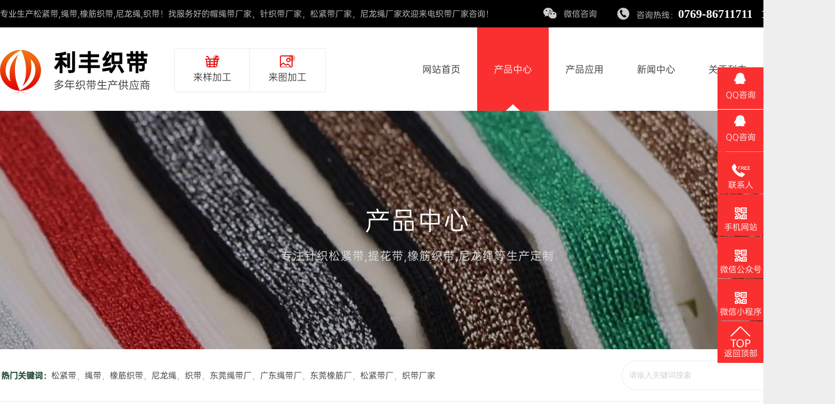

--- FILE ---
content_type: text/html
request_url: http://www.dglifeng999.com/products-133391-0-0.html
body_size: 7421
content:
<!DOCTYPE html PUBLIC "-//W3C//DTD XHTML 1.0 Transitional//EN" "http://www.w3.org/TR/xhtml1/DTD/xhtml1-transitional.dtd">
<html xmlns="http://www.w3.org/1999/xhtml">
<head>
<meta http-equiv="Content-Type" content="text/html; charset=utf-8" />
<title>棉绳_质量好_价格低_不可错过-东莞市企石宏丰织带加工店</title>
<meta name="keywords" content="棉绳" />
<meta name="description" content="棉绳选利丰织带厂,产品质量好,价格低,欢迎来电织带厂家咨询:0769-86711711" />
<!--mobanhtml/mindexcn!@#"-->
<!--"css"-->

                
                <link href="cssjs/newsrelated.css" rel="stylesheet" type="text/css" />
                <link charset="utf-8" href="cssjs/indexcss.css" rel="stylesheet" type="text/css"  />
                <script language="JavaScript" type="text/javascript" src="cssjs/indexjs.js"></script>
                <link href="cssjs/headcss.css" rel="stylesheet" type="text/css" />
                
                    <script>
                        var uaTest = /Android|webOS|Windows Phone|iPhone|ucweb|ucbrowser|iPod|BlackBerry/i.test(navigator.userAgent.toLowerCase());
                        var touchTest = 'ontouchend' in document;
                        if(uaTest && touchTest){
                            window.location.href='http://m.dglifeng999.com/';
                        }

                    </script>
                    
                
            
<link id="favicon" href="11.ico" rel="icon" type="image/x-icon" />
</head>

<body onload="themax();init();">
<!--mobanhtml/mhead!@#"-->
<link charset="utf-8" href="cssjs/allbag.css" rel="stylesheet" type="text/css" />
<!--绝对路径外部样式的引用-->
<script type="text/javascript" src="cssnew/jquery-3.6.0.min.js"></script>
<script type="text/javascript" src="cssnew/jquery-migrate-3.4.0.min.js"></script>
<script type="text/javascript" src="cssnew/jquery.SuperSlide.2.1.3.js"></script>


<script src="cssnew/page.js"></script>

<!--抬头-->
<div class="top_bg bg">
    <div class="top box">
        <div class="top_fl fl">
            <p>专业生产<a href="http://www.dglifeng999.com/products-133387-0-0.html">松紧带</a>,<a href="http://www.dglifeng999.com/products-133394-0-0.html">绳带</a>,<a href="http://www.dglifeng999.com/products-133389-0-0.html">橡筋织带</a>,<a href="http://www.dglifeng999.com/products-133390-0-0.html">尼龙绳</a>,<a href="http://www.dglifeng999.com/products.html">织带</a>！找服务好的帽绳带厂家，针织带厂家，松紧带厂家，尼龙绳厂家欢迎来电织带厂家咨询！</p>
        </div>
        <div class="top_fr fr">
            <p><img src="//memberpic.114my.com.cn/0379281/uploadfile/image/20230529/20230529150334_436507814.png" alt="微信咨询">微信咨询</p>
            <p><img src="//memberpic.114my.com.cn/0379281/uploadfile/image/20230529/20230529150334_1078862760.png" alt="咨询热线">咨询热线：<b>0769-86711711</b>　<b>138-2928-9292</b></p>
        </div>
    </div>
</div>
<div class="clear"></div>
<!--END-->










<!--导航-->
<div class="head_bg bg">
    <div class="box">
        <div class="logo fl">
            <a href="/">
                <img src="//memberpic.114my.com.cn/0379281/uploadfile/image/20230526/20230526171944_178404150.jpg" alt="东莞市企石宏丰织带加工店">
            </a>
        </div>
        <div class="name fl">
            <span>利丰织带</span>
            <p>多年织带生产供应商</p>
        </div>
        <div class="name2 fl">
            <p><img src="//memberpic.114my.com.cn/0379281/uploadfile/image/20230529/20230529150335_2074164873.png" alt="">来样加工</p>
            <p><img src="//memberpic.114my.com.cn/0379281/uploadfile/image/20230529/20230529150335_378719632.png" alt="">来图加工</p>
        </div>
        <div class="nav menu fr">
            <ul class="NavCeshi">
                <li class="navl1 navcurrent"><a href="/">网站首页</a></li>
                <li><a href="products.html">产品中心</a>
                    <div class="erji_nav">
                        <div class="container">
                              <div class="prolist2021">
 <ul>
<li>
<a class="prolist2021_one" href="products-133387-0-0.html" title="针织松紧带系列">针织松紧带系列</a>
</li>
<li>
<a class="prolist2021_one" href="products-133388-0-0.html" title="提花带系列">提花带系列</a>
</li>
<li>
<a class="prolist2021_one" href="products-133389-0-0.html" title="橡筋织带系列">橡筋织带系列</a>
</li>
<li>
<a class="prolist2021_one" href="products-133390-0-0.html" title="尼龙绳系列">尼龙绳系列</a>
</li>
<li><a class="prolist2021_one prolist2021_one_cur" href="products-133391-0-0.html" title="棉绳系列">棉绳系列</a></li>
<li>
<a class="prolist2021_one" href="products-133392-0-0.html" title="圆形橡筋绳系列">圆形橡筋绳系列</a>
</li>
<li>
<a class="prolist2021_one" href="products-133393-0-0.html" title="弹性绳系列">弹性绳系列</a>
</li>
<li>
<a class="prolist2021_one" href="products-133394-0-0.html" title="非弹性绳带系列">非弹性绳带系列</a>
</li>
<li>
<a class="prolist2021_one" href="products-358413-0-0.html" title="帽绳系列">帽绳系列</a>
</li>
<li>
<a class="prolist2021_one" href="products-358414-0-0.html" title="腰绳系列">腰绳系列</a>
</li></ul></div>
                        </div>
                    </div>
                </li>
                <li><a href="dgweb-177271.html">产品应用</a></li>
                <li><a href="news.html">新闻中心</a>
                    <div class="erji_nav">
                        <div class="container">
                            <a href="news-4071-0.html">
                                <img src="//memberpic.114my.com.cn/0379281/uploadfile/image/20230529/20230529163633_1959559895.jpg" alt="公司动态" />
                                <span>公司动态</span>
                            </a>
                            <a href="news-4072-0.html">
                                <img src="//memberpic.114my.com.cn/0379281/uploadfile/image/20230529/20230529163633_1315617845.jpg" alt="行业资讯" />
                                <span>行业资讯</span>
                            </a>
                            <a href="news-4073-0.html">
                                <img src="//memberpic.114my.com.cn/0379281/uploadfile/image/20230529/20230529163633_1144118929.jpg" alt="常见问题" />
                                <span>常见问题</span>
                            </a>
                        </div>
                    </div>
                </li>
                <li><a href="company.html">关于利丰</a>
                    <div class="erji_nav">
                        <div class="container">
                            <a href="company.html">
                                <img src="//memberpic.114my.com.cn/0379281/uploadfile/image/20230529/20230529163634_1525065678.jpg" alt="公司简介">
                                <span>公司简介</span>
                            </a>
                            <a href="company.html">
                                <img src="//memberpic.114my.com.cn/0379281/uploadfile/image/20230529/20230529165634_666521081.jpg" alt="企业形象">
                                <span>企业文化</span>
                            </a>
                            <a href="dgweb-64391.html">
                                <img src="//memberpic.114my.com.cn/0379281/uploadfile/image/20230529/20230529165634_310732954.jpg" alt="企业形象">
                                <span>厂房设备</span>
                            </a>
                            <a href="dgweb-64394.html">
                                <img src="//memberpic.114my.com.cn/0379281/uploadfile/image/20230529/20230529163633_601652781.jpg" alt="荣誉证书">
                                <span>荣誉证书</span>
                            </a>
                        </div>
                    </div>
                </li>
                <li><a href="dgweb-64393.html">联系我们</a>
                    <div class="erji_nav">
                        <div class="container">
                            <a href="feedback.html">
                                <img src="//memberpic.114my.com.cn/0379281/uploadfile/image/20230529/20230529163634_1351674360.jpg" alt="公司简介">
                                <span>在线留言</span>
                            </a>
                            <a href="dgweb-64393.html">
                                <img src="//memberpic.114my.com.cn/0379281/uploadfile/image/20230529/20230529163634_447046282.jpg" alt="企业形象">
                                <span>联系我们</span>
                            </a>
                        </div>
                    </div>

                </li>
                <div class="clear"></div>
            </ul>
        </div>
    </div>
</div>
<script>
    $(function() {
        $(".head_bg .nav>ul>li").hover(function() {
            $(this).find(".erji_nav").stop(true, true).slideDown(500);
        }, function() {
            $(this).find(".erji_nav").stop().slideUp();
        });
    });

</script>
<div class="clear"></div>
<!--END-->













<!--搜索-->
<div class="search_nbg">
    <div id="search">
        <div class="search_01"><strong style="color:#224935;font-size: 14px;font-weight: bold;">热门关键词：</strong><a href="products-133387-0-0.html">松紧带</a>，<a href="products-133394-0-0.html">绳带</a>，<a href="products-133389-0-0.html">橡筋织带</a>，<a href="products-133390-0-0.html">尼龙绳</a>，<a href="products.html">织带</a>，<a href="products.html">东莞绳带厂</a>，<a href="products.html">广东绳带厂</a>，<a href="products.html">东莞橡筋厂</a>，<a href="company.html">松紧带厂</a>，<a href="products.html">织带厂家</a></div>
        <div class="search_02">
            <form name="form1" action="products_s.html" method="get" onSubmit="document.cookie='key_word=' + (encodeURIComponent (document.getElementById('infoname').value));">
                <div class="search-bg">
                    <input name="infoname" id="infoname" style="width:309px; background:none; outline:none; color:#d2d1d1; border: none; height:48px; line-height:48px;" onFocus="if(this.value=='请输入关键词搜索'){this.value='';this.style.color='#666'}" onBlur="if(this.value==''){this.value='请输入关键词搜索';this.style.color='#d2d1d1'}" value="请输入关键词搜索" size="19" /></div>

                <div class="search-i"><input name="imageField" type="image" t alt="搜索" src="//memberpic.114my.com.cn/0379281/uploadfile/image/20230529/20230529164709_1714741940.png" align="middle" /></div>
                <script>
                    document.onreadystatechange = loadFromCookie;

                    function loadFromCookie() {
                        if (document.readyState == "complete") {
                            var reg = /key_word=([^;]+)/img;
                            var mc = reg.exec(document.cookie);
                            if (mc && mc.length >= 1) document.getElementById("infoname").value = decodeURIComponent(mc[1]);
                        }
                    }

                </script>
            </form>
        </div>
    </div>
    <div class="clear"></div>
</div>
<div class="clear"></div>
<!--end-->
<!--mobanhtml/#webdh#/pr-webdh##!"-->
<style>
#bodycon #left{width:20% !important;float:left;    padding-top: 140px;}
.pro-left{width:100% !important;background:#f8f8f8;}
#bodycon #center{width:76% !important;float:right;}
#bodycon #center #bodycontent{width:100% !important;}
</style>


<div id="banner_prod">
    <div class="banner_shield">
        <div class="banner_tit wow fadeInDown  animated animated">
            <h3>产品中心</h3>
            <h6>专注针织松紧带,提花带,橡筋织带,尼龙绳等生产定制</h6>
        </div>
    </div>
</div>
<!--ProductDirectStart-->
<!--mobanhtml/center!@#"-->

<div id="bodycon">
	<div id="left">
		<!--"../#innewclu!#/#left#/pr-left##!"-->
		<div class="pro-left fl wow fadeInLeft animated">
            <div class="pro-tlt">
                <em>产品分类</em>
                <span class="font_en">Product categories</span>
            </div>
            <div class="prod_d">
                <div class="prolist2021">
 <ul>
<li>
<a class="prolist2021_one" href="products-133387-0-0.html" title="针织松紧带系列">针织松紧带系列</a>
</li>
<li>
<a class="prolist2021_one" href="products-133388-0-0.html" title="提花带系列">提花带系列</a>
</li>
<li>
<a class="prolist2021_one" href="products-133389-0-0.html" title="橡筋织带系列">橡筋织带系列</a>
</li>
<li>
<a class="prolist2021_one" href="products-133390-0-0.html" title="尼龙绳系列">尼龙绳系列</a>
</li>
<li><a class="prolist2021_one prolist2021_one_cur" href="products-133391-0-0.html" title="棉绳系列">棉绳系列</a></li>
<li>
<a class="prolist2021_one" href="products-133392-0-0.html" title="圆形橡筋绳系列">圆形橡筋绳系列</a>
</li>
<li>
<a class="prolist2021_one" href="products-133393-0-0.html" title="弹性绳系列">弹性绳系列</a>
</li>
<li>
<a class="prolist2021_one" href="products-133394-0-0.html" title="非弹性绳带系列">非弹性绳带系列</a>
</li>
<li>
<a class="prolist2021_one" href="products-358413-0-0.html" title="帽绳系列">帽绳系列</a>
</li>
<li>
<a class="prolist2021_one" href="products-358414-0-0.html" title="腰绳系列">腰绳系列</a>
</li></ul></div>
            </div>
        </div>
	</div>
    <div id="center">
		<!--"../#innewclu!#/content!products#"-->
		<script src="cssjs/mzp-packed.js" type="text/javascript"></script>
            <link href="cssjs/magiczoomplus.css" rel="stylesheet" type="text/css" media="screen"/><strong class="strong_title">产品中心</strong> <div id="bodycontent" class="mianbxContent" style="height:25px;width:90%;text-align:right;">
                您的位置:
                <a href="/">首页</a>&nbsp;->&nbsp;
                <a href="products.html">产品中心</a>&nbsp;->&nbsp;
<a href="products-133391-0-0.html#bodycontent">棉绳系列</a></div><div id="bodycontent" class="bodycontent2020"><style>.ny_prototal { width:100%; overflow:hidden;}
.ny_prolist { width:31.3%; margin:0 1%; float:left; margin-bottom:2%; overflow:hidden;}
.ny_propic { position:relative; overflow:hidden;}
.ny_propic a { display:block;}
.ny_propic a img { width:100%; }
.ny_propic a:before { content:''; width:0%; height:0%; background-color:rgba(0 ,0,0,0.3); position:absolute; z-index:2; top:0; display:block; transition: all 0.3s;}
.ny_propic span { width:60px; height:60px; display: none; position:absolute; z-index:3; left:50%; margin-left:-30px; top:39%; border: solid 1px #fff; border-radius:60px; font-size:14px; color:#fff; line-height:60px; text-align:center; box-sizing:border-box;}
.ny_prolist:hover .ny_propic a:before { width:100%; height:100%;}
.ny_prolist:hover .ny_propic span { display:block;}

.ny_protil { width:100%; background:#f5f5f5; margin-top:0.8%; position:relative; overflow:hidden;}
.ny_protil a { height:45%; padding:3% 4% 4% 5%; font-size:16px; position:relative; z-index:2; display:block;}
.ny_protil span { display:block; width:67px; height:12px; background:url(//cdn.dg.114my.cn/img/2020/20200522095054_1768699360.png); margin-top:3%;}
.ny_prolist:hover .ny_protil span { background-position:0px -12px; transition:all 0.3s;}
.ny_prolist:hover .ny_protil a { color:#fff;}
.ny_protil:before { width:0; height:100%; content:""; display: block; position:absolute; left:0; bottom:0; background:#f5811a; transition: all 0.3s;}
.ny_prolist:hover .ny_protil:before { width:100%;}
.clear{clear:both;}</style><div class="ny_prototal"><div class="ny_prolist">
          <div class="ny_propic"><a href="products_content-1015395.html"><img src="//memberpic.114my.com.cn/0379281/product/201412/2014122533849317.jpg"  height="220" alt="棉绳带"/><span>+</span></a></div>
          <div class="ny_protil"><a href="products_content-1015395.html">棉绳带<span></span></a></div>
     </div>
<div class="ny_prolist">
          <div class="ny_propic"><a href="products_content-1015390.html"><img src="//memberpic.114my.com.cn/0379281/product/201412/2014122533745413.jpg"  height="220" alt="棉绳"/><span>+</span></a></div>
          <div class="ny_protil"><a href="products_content-1015390.html">棉绳<span></span></a></div>
     </div>
<div class="ny_prolist">
          <div class="ny_propic"><a href="products_content-1015391.html"><img src="//memberpic.114my.com.cn/0379281/product/201412/2014122533764757.jpg"  height="220" alt="棉绳"/><span>+</span></a></div>
          <div class="ny_protil"><a href="products_content-1015391.html">棉绳<span></span></a></div>
     </div>
<div class="ny_prolist">
          <div class="ny_propic"><a href="products_content-1015392.html"><img src="//memberpic.114my.com.cn/0379281/product/201412/2014122533779397.jpg"  height="220" alt="棉绳"/><span>+</span></a></div>
          <div class="ny_protil"><a href="products_content-1015392.html">棉绳<span></span></a></div>
     </div>
<div class="ny_prolist">
          <div class="ny_propic"><a href="products_content-1015393.html"><img src="//memberpic.114my.com.cn/0379281/product/201412/2014122533791713.jpg"  height="220" alt="棉绳"/><span>+</span></a></div>
          <div class="ny_protil"><a href="products_content-1015393.html">棉绳<span></span></a></div>
     </div>
<div class="ny_prolist">
          <div class="ny_propic"><a href="products_content-1015394.html"><img src="//memberpic.114my.com.cn/0379281/product/201412/2014122533842489.jpg"  height="220" alt="棉绳"/><span>+</span></a></div>
          <div class="ny_protil"><a href="products_content-1015394.html">棉绳<span></span></a></div>
     </div>
<div class="ny_prolist">
          <div class="ny_propic"><a href="products_content-1015396.html"><img src="//memberpic.114my.com.cn/0379281/product/201412/2014122533856177.jpg"  height="220" alt="棉绳"/><span>+</span></a></div>
          <div class="ny_protil"><a href="products_content-1015396.html">棉绳<span></span></a></div>
     </div>
<div class="ny_prolist">
          <div class="ny_propic"><a href="products_content-1015397.html"><img src="//memberpic.114my.com.cn/0379281/product/201412/2014122533866613.jpg"  height="220" alt="棉绳"/><span>+</span></a></div>
          <div class="ny_protil"><a href="products_content-1015397.html">棉绳<span></span></a></div>
     </div>
<div class="clear"></div>
</div></div>
<div id="bodycontent" class="pages_info products_pages_info" style="padding-top:5px;padding-bottom:5px;">
总数:8&nbsp;&nbsp;
总页数:1&nbsp;&nbsp;
当前是:第1页&nbsp;第一页&nbsp;&nbsp;上一页&nbsp;&nbsp;下一页&nbsp;&nbsp;最后页转到<select name="select" onChange="window.location.href=this.options[this.selectedIndex].value"><option value="products-133391-0-0-1.html#bodycontent" selected>第1页</option></select></div>
	</div>
    <div id="right">
		<!--"../#innewclu!#/#right#/pr-right##!"-->
		<script>
    var navLi = $('.nav>ul>li'),
        mianA =

        $('.mianbxContent>a'),
        falg = false;
    for (var i =

            mianA.index(); i >= 0; i--) {
        var thisText =

            mianA.eq(i).text(),
            thisHref = mianA.eq(i).attr('href').indexOf('#') !=

            -1 ? mianA.eq(i).attr('href').substring(0, mianA.eq(i).attr

                ('href').indexOf('#')) : mianA.eq(i).attr('href');


        navLi.each(function() {
            if (falg) {


                return false;


            }
            $(this).html().indexOf(thisHref) !=

                -1 ||
                $(this).html().indexOf(thisText) !=

                -1 ?
                falg = true && $(this).addClass

                ('navcurrent').siblings().removeClass('navcurrent'):


                falg = false;
        })
    }

</script>
	</div>
	<div class="clear"></div>
</div>
<!--mobanhtml/copy!@#"-->
<!--ProductDirectEnd-->
<div id="copy"><!--版权-->
</div>
<!-- copy -->
<div class="footer_bg">
	<div class="page footer">
		<div class="bq_lr">
			<div class="bq_r">
				<div class="bq_lcc">
					<div class="copy_icon">
						<div class="copy_pic">
							<p class="gz_c">关注我们</p>
							<ul>
								<li> <i><img src="//memberpic.114my.com.cn/0379281/uploadfile/image/20210330/20210330092545_145963213.jpg" alt="手机站二维码"></i>
								</li>
								<li> <i><img src="//memberpic.114my.com.cn/0379281/uploadfile/image/20210330/20210330092545_145963213.jpg" alt="微信公众号"></i>
								</li>
								<li> <i><img src="//memberpic.114my.com.cn/0379281/uploadfile/image/20210330/20210330092545_145963213.jpg" alt="小程序"></i>
								</li>
							</ul>
						</div>
						<div class="copy_str">
							<div class="hd">
								<ul class="ewm_ic">
									<li class="on"><i class="iconfont">&#xe605;</i></li>
									<li><i class="iconfont">&#xe637;</i></li>
									<li><i class="iconfont">&#xe668;</i></li>
								</ul>
							</div>
						</div>
					</div>
				</div>
			</div>
			<div class="bq_rcc">
				<b>来电咨询业务</b>
				<div class="bq_lx">
					联系人：13829289292/姚先生<br>
                                        电　话：0769-86711711<br>
					地　址：广东省东莞市企石镇深巷市场路深巷综合市场<br>
                                        网　址：<a href="http://www.dglifeng999.com/">www.dglifeng999.com</a>

				</div>
			</div>
		</div>
		<div class="banq">
			<ul class="bq_item">
				<li>
					<a href="products.html" class="footer_t">产品展示</a>
					<div class="clear"></div>
					<div class="prolist2021">
 <ul>
<li><a class="prolist2021_one prolist2021_one_cur" href="products-133387-0-0.html" title="针织松紧带系列">针织松紧带系列</a></li>
<li>
<a class="prolist2021_one" href="products-133388-0-0.html" title="提花带系列">提花带系列</a>
</li>
<li>
<a class="prolist2021_one" href="products-133389-0-0.html" title="橡筋织带系列">橡筋织带系列</a>
</li>
<li>
<a class="prolist2021_one" href="products-133390-0-0.html" title="尼龙绳系列">尼龙绳系列</a>
</li>
<li>
<a class="prolist2021_one" href="products-133391-0-0.html" title="棉绳系列">棉绳系列</a>
</li>
<li>
<a class="prolist2021_one" href="products-133392-0-0.html" title="圆形橡筋绳系列">圆形橡筋绳系列</a>
</li></ul></div>
				</li>       
				<li>
					<a href="company.html" class="footer_t">关于我们</a>
					<div class="clear"></div>
                       <a href="company.html">公司简介 </a> <a href="company.html#about_cult">企业文化</a><a href="dgweb-64391.html">生产实力</a><a href="dgweb-177271.html">应用领域</a>
				<li>
					<a href="news.html" class="footer_t">新闻中心</a>
					<div class="clear"></div>
					<a href="news-4071-0.html">公司动态</a>
                                        <a href="news-4072-0.html">行业动态</a>
                                        <a href="news-4073-0.html">常见问题</a>
				</li>
				<li>
					<a href="dgweb-64393.html" class="footer_t">联系我们</a>
					<div class="clear"></div>
					<div class="footer_w"> 
						<a href="feedback.html">在线留言</a>
						<a href="dgweb-64393.html">联系我们</a>
					</div>
				</li>   
			</ul>
		</div>
	</div>

</div>
<div class="copy_bg">
	<div class="page copy_b">
		<div>Copyright @ 东莞市企石宏丰织带加工店  访问量：<script language="javascript" src="http://login.114my.cn/webfwl.asp?member=0379281"></script> <a href="https://beian.miit.gov.cn/" rel="nofollow" target="_blank">粤ICP备15016839号</a></div>
		<div>技术支持：
			<a href="www.114my.net" target="_blank" rel="nofollow">【东莞网站建设】</a>
			<a href="guanli.htm" target="_blank" rel="nofollow">【后台管理】</a>
			<a href="sitemap.htm" target="_blank">【BMAP】</a>
			<a href="sitemap.xml" target="_blank">【GMAP】</a>
		</div>
	</div>
</div>
<script>
jQuery(".copy_icon").slide({
		mainCell: ".copy_str li",
		mainCell: ".copy_pic ul",
		effect: "leftLoop",
		autoPlay: true,
		interTime: 4000,
		delayTime: 500
	});
</script>


<script>
var _hmt = _hmt || [];
(function() {
  var hm = document.createElement("script");
  hm.src = "https://hm.baidu.com/hm.js?b0fe6566260142b867fd184fd783ac28";
  var s = document.getElementsByTagName("script")[0]; 
  s.parentNode.insertBefore(hm, s);
})();
</script>



 <script>
    $(
        function() {
            var navLi = $('.nav li'),
                navLiPgae = $('.nav li'),
                mianA = $('.mianbxContent>a'),
                falg = false;
            for (var i = mianA.length - 1; i >= 0; i--) {
                var thisText = mianA.eq(i).text(),
                    thisHref = mianA.eq(i).attr('href').indexOf('#') != -1 ? mianA.eq(i).attr('href').substring(0, mianA.eq(i).attr('href').indexOf('#')) : mianA.eq(i).attr('href');
                navLi.each(function() {
                    if (falg) {
                        navLiPgae.eq(0).children().removeClass('navcurrent')
                        return false;
                    }
                    $(this).html().indexOf(thisHref) != -1 || $(this).html().indexOf(thisText) != -1 ? falg = true && $(this).addClass('navcurrent').siblings().removeClass('navcurrent') :
                        falg = false;
                })
            }
        }
    );

</script>
                <link id="favicon" href="11.ico" rel="icon" type="image/x-icon" />


<div class="my-kefu">
<ul id="my-kefu">


<li class="my-kefu-qq">
<div class="my-kefu-main">
<div class="my-kefu-left">
<a class="online-contact-btn" href="http://wpa.qq.com/msgrd?v=3&amp;uin=3161419673&amp;site=qq&amp;menu=yes" rel="nofollow" target="_blank"><i></i>
<p>QQ咨询</p>
</a>
</div>
</div>
</li>

<li class="my-kefu-qq">
<div class="my-kefu-main">
<div class="my-kefu-left">
<a class="online-contact-btn" href="http://wpa.qq.com/msgrd?v=3&amp;uin=326221771&amp;site=qq&amp;menu=yes" rel="nofollow" target="_blank"><i></i>
<p>QQ咨询</p>
</a>
</div>
</div>
</li>


<li class="my-kefu-tel">
<div class="my-kefu-tel-main">
<div class="my-kefu-left"><i></i>
<p>联系人</p>
</div>
<div class="my-kefu-tel-right">13829289292</div>
</div>
</li>


<li class="my-kefu-tel2">
<div class="my-kefu-tel-main">
<div class="my-kefu-left"><i></i>
<p>手机网站</p>
</div>
<div class="my-kefu-tel2-right"><img  style=" width:130px; height:130px;"src="//memberpic.114my.com.cn/0379281/uploadfile/image/20210330/20210330092545_145963213.jpg" alt="手机网站" /></div>
</div>
</li>


 
<li class="my-kefu-tel2">
<div class="my-kefu-tel-main">
<div class="my-kefu-left"><i></i>
<p>微信公众号</p>
</div>
<div class="my-kefu-tel2-right"><img  style=" width:130px; height:130px;"src="//memberpic.114my.com.cn/0379281/uploadfile/image/20210330/20210330092545_145963213.jpg" alt="微信公众号" /></div>
</div>
</li>



<li class="my-kefu-tel2">
<div class="my-kefu-tel-main">
<div class="my-kefu-left"><i></i>
<p>微信小程序</p>
</div>
<div class="my-kefu-tel2-right"><img  style=" width:130px; height:130px;"src="//memberpic.114my.com.cn/0379281/uploadfile/image/20210330/20210330092545_145963213.jpg" alt="小程序" /></div>
</div>
</li>
          
          
           
<li class="my-kefu-ftop">
<div class="my-kefu-main">
<div class="my-kefu-left">
<a href="javascript:;"><i></i>
<p>返回顶部</p>
</a>
</div>
</div>
</li>

</ul>
</div>


<script> 
$(function(){
var time;
var winHeight = $(window.parent).height();
$('.my-kefu').css({'top':(winHeight-$('#my-kefu').height())/2});
$('#my-kefu li').on({
'mouseenter':function(){
var scope = this;
time=setTimeout(function(){
var divDom=$(scope).children('div');
var maxWidth=divDom.width();
$(scope).stop().animate({marginLeft:-maxWidth+77,width:maxWidth},'normal',function(){
var pic=$(scope).find('.my-kefu-weixin-pic');
if(pic.length>0){
pic.show();
}
}); 
},100)
                
},
'mouseleave':function(){
var pic=$(this).find('.my-kefu-weixin-pic');
if(pic.length>0){
pic.hide();
}
clearTimeout(time);
var divDom=$(this).children('div');
$(this).stop().animate({marginLeft:0,width:77},"normal",function(){
});
}
});
//返回顶部
$("#my-kefu").find(".my-kefu-ftop").click(function(){
var scrollTop = document.documentElement.scrollTop || window.pageYOffset || document.body.scrollTop;
if (scrollTop > 0) {
$("html,body").animate({
scrollTop: 0
},"slow");
}
});
});
</script>
            
<!--#include file="zyRecommand.html"--></body>
</html>


--- FILE ---
content_type: text/css
request_url: http://www.dglifeng999.com/cssjs/headcss.css
body_size: 4486
content:
@charset "utf-8";

.footer_bg{padding: 80px 0 !important;}
#top_box{position: relative !important;}

/*面包屑导航*/
.mianbxContent{width:100% !important;text-align: left !important;height:62px !important;line-height: 62px !important;padding-left:28px;;font-size: 16px; font-weight:100; margin-top: 0px !important; background: url(https://memberpic.114my.com.cn/0379281/uploadfile/image/20230530/20230530105035_1168782690.png) left no-repeat;margin: 120px auto 20px !important;}
.mianbxContent,.mianbxContent a{color:#666;font-size:16px;}
.strong_title{display:none;}

/*新闻详情*/
.nyxqnewsbg{background:#fff !important; padding:0 !important;}
.nyxqnews,.news_box_lbm{width:1400px !important;}
.nyxqnewsfanhui{left:100% !important; top:0 !important;}
.nyxqnews_left{width:72% !important; background:#fff !important; border:1px #eee solid;}
.nyxqnews_leftpage{width:calc(100% + 60px) !important;}
.nyxqnews_leftup{width:50% !important; }
.nyxqnews_leftdown{width:40% !important; background-position: right center !important; margin-right:2.4%;}
.nywenzhang{background:#fff !important;  border:1px #eee solid;}
.nyxqnews_right{width:26% !important;}
.nyxqnews_rightcont a{width:260px !important;}
.nyxqnews_righttit:before{background: #fa3030 !important;}
.nyxqnews_righttit strong {color: #fa3030 !important;}


.nynewslist+.nynewslist{margin-top:30px !important;}
.nynewslist{margin-bottom:0px !important;}


.product_content,.pcontent_title_h4{width:100% !important;}


/*分页*/
.pages_info{ width:900px !important;clear: both; margin-top: 40px !important;}
.page_total,.pages_box a,.page_jump{display:inline-block;vertical-align:middle;padding:0 14px;height:36px;border-radius:36px;background:#eee;line-height:36px;border: 1px solid #eee;font-size:13px;cursor: pointer;}
.pages_box a{margin-left:10px;color: #666;}
.pages_box a.page_curr,.pages_box a:hover{background:#fa3030;color:#fff;font-size:13px;}
.page_jump{margin-left:10px;}



/*上一页下一页样式*/
.psh_box{margin:50px auto !important;}
.pshangxia{padding:10px 40px; background:#f5f5f5; border:1px #ccc solid;}
#bodycontent{  clear: both;}

#bodycon{padding-bottom:40px;}



/*内页新闻分类*/
.nswsfenlei_2019{margin-bottom:30px;}
.nswsfenlei_2019 ul{font-size:0;}
.nswsfenlei_2019 li{display:inline-block;vertical-align:top;width:240px;height:50px;border:1px solid #eee;}
.nswsfenlei_2019 li+li{margin-left:12px;}
.nswsfenlei_2019 li:hover,.nswsfenlei_2019 li.curNewsType_2019{background:#fa3030;border-color:#fa3030;}
.nswsfenlei_2019 li a{display:block;line-height:50px; font-size:16px;}
.nswsfenlei_2019 li:hover a,.nswsfenlei_2019 li.curNewsType_2019 a{color:#fff;}



/*在线留言*/
#bodycontent #tianxieone,#bodycontent #tfour,#bodycontent #liuyanshenming{border-top: #eee 1px solid !important;border-left: #eee 1px solid !important; border-right: #eee 1px solid !important;width: 100% !important;}
#bodycontent #lytijiao{border: #eee 1px solid !important;width: 100% !important;}
#bodycontent #tianxieone #tianxietwo {width: 120px; float: left;text-align: right;padding: 5px 0;}
#bodycontent #tianxieone #tianxiethree {width: 100%; float: left; text-align: left; padding: 5px 0;}
input, textarea { outline: none; border: none; }
#chakantwo{width: 1400px !important;height: 65px !important;text-align: left;font-size:0;}
#chakantwo a{display: inline-block;width: 120px;height: 42px;line-height: 42px;border: 1px solid #eee;text-align: center;}
#chakantwo a+a{margin-left:2px;}
#tfive textarea{width:100% !Important;}


/*内页新闻文章样式*/
.xw{font-size: 14px;line-height: 30px;text-indent: 2em;}




/*产品分类*/
.miaoshu_head{display:none;}
.pro_all_class{width:1400px !important; height:auto !important;margin:0 auto !important; padding-top:8px; overflow:hidden; font-size:0px; line-height:0px; border-bottom:none !important;     margin-bottom: 20px !important;}
.pro_all_class a{display:inline-block; width:calc(92% / 7);height:50px; overflow:hidden; text-align:center; margin-right:2% !important; font-size:18px; color:#333; background:#f5f5f5; white-space: nowrap; text-overflow: ellipsis; line-height:50px; text-decoration:blink; transition: all 0.3s linear;float: left;}
.pro_all_class div{display:flex;justify-content: space-between;}
.pro_all_class a:last-child{margin-right: 0px !important;}
.pro_all_class a:hover{transition: all 0.3s linear; background:#fa3030;color:#fff;}
.pro_all_class strong{background:#fa3030;color:#fff; display:block; font-weight:normal;}
.pro_all_class>div>a:nth-child(1){display:none;}
.total_2019 .one_2019:last-childa{margin-right:0px !important;}




/*幻灯片*/

#banner_com{width:100%; position: relative; background:url(https://memberpic.114my.com.cn/0379281/uploadfile/image/20230530/20230530105144_287922463.jpg) top center no-repeat; height:400px;}

#banner_news{width:100%; position: relative;background:url(https://memberpic.114my.com.cn/0379281/uploadfile/image/20230530/20230530105145_1675873910.jpg) center no-repeat; height:400px; }

#banner_con{width:100%; position: relative; background:url(https://memberpic.114my.com.cn/0379281/uploadfile/image/20230530/20230530105145_1582081752.jpg) top center no-repeat; height:400px; }

#banner_ly{width:100%; position: relative; background:url(https://memberpic.114my.com.cn/0379281/uploadfile/image/20230530/20230530105145_127927890.jpg) center bottom no-repeat; height:400px; }


#banner_prod{width:100%; position: relative; background:url(https://memberpic.114my.com.cn/0379281/uploadfile/image/20230529/20230529175713_234106143.jpg) top center no-repeat; height:400px;}



#banner_hz{width:100%; position: relative; background:url(https://memberpic.114my.com.cn/0379281/uploadfile/image/20230530/20230530105145_121574768.jpg) top center no-repeat; height:400px; }


#banner_ry{width:100%; position: relative; background:url(https://memberpic.114my.com.cn/0379281/uploadfile/image/20230530/20230530105145_388385694.jpg) top center no-repeat; height:400px; }


#banner_cf{width:100%; position: relative; background:url(https://memberpic.114my.com.cn/0379281/uploadfile/image/20230529/20230529181718_1976632265.jpg) top center no-repeat; height:400px; }


#banner_app{width:100%; position: relative; background:url(https://memberpic.114my.com.cn/0379281/uploadfile/image/20230529/20230529180537_1308488027.jpg) top center no-repeat; height:400px; }










.banner_tit{position: relative; padding-top: 160px; text-align: center; margin: 0 auto;}
.banner_shield{width: 100%;height: 400px;padding: 0 260px;background: rgb(0 0 0/0.3);position: absolute;top: 0;}
.banner_tit *{position: relative;z-index: 3;}
.banner_tit h3{font-size: 42px;color:#fff;display: block;line-height: 48px; font-weight:400; letter-spacing: 2px; text-align: center;}
.banner_tit h6{font-size: 19px;font-weight:100;color: #e5e5e5;margin-top: 20px;line-height: 30px;text-align: left; font-weight:200; letter-spacing: 1px; text-align: center;}





/* 产品第七套 */
.ny_propic a img{height:auto;transition: all 0.3s linear;}
.ny_prolist{margin:0 2% 0 0% !important;width:32% !important;border:1px solid #eee;}
.ny_prolist:nth-child(3n){margin-right:0% !important;}
.ny_prolist:nth-child(n+4){margin-top:2% !important;}
.ny_protil:before{background:#fa3030 !important;}
.ny_prolist:hover img{  transform: scale(1.1);}  
.ny_propic a:before,.ny_propic span{display:none !important;}

/* 内页产品第七套 */
.nylist-photo img{height:auto;transition: all 0.3s linear;}
.nylist li{margin:0 2% 0 0% !important;width:23.5% !important;border:1px solid #eee;}
.nylist li:nth-child(4n){margin-right:0% !important;}
.nylist li:nth-child(n+5){margin-top:2% !important;}
.nylist li:hover .nylist-title{color:#fa3030 !important;}

.nylist li:hover img{  transform: scale(1.1);}  


/*新闻详情*/
.dwone li{width:31.33% !important;}
.dwwa_body{display:none !important;}
.dwone li img{height: 100%;}
.nynews-photo{float:right !important;}
.nynews-more{display:none;}
.nynews-text{padding-left: 80px;display:block;}
.nynews-photo img{height: 11.04167vw;}
.dwone li:hover .dwwa_a a,.nynews-list:hover .nynews-title{color: #fa3030 !important;}
.dwone li:hover .dwwa_more a,.nynews-list:hover .nynews-more{background: #fa3030 !important;}
.nynews-title{/* padding-left:50px; */}
.nynews-content{margin-top:40px;}
.nynews-title:before{content:'';width:60px;height:1px;background:#ccc;display: inline-block;margin-right: 20px;position: relative;top: -5px;}
.nynews-date{    display: flex;flex-direction: column;align-items: center;}
.nynews-date b{ font-size: 40px !important;color: #fa3030 !important;line-height: 40px;font-family: 'Arial';}
.nynews-date p{font-weight:300;color:#666 !important;}
.nynews-date:after{content:'→';    font-size: 28px;color: #ccc;display: block;margin-top: 20px; font-weight: 200;}
.nynews-list{margin:0 auto !important;    box-shadow: initial !important;}
.nynews-list+.nynews-list{border-top:1px solid #e8e8e8;}





/*内页通用样式 每个单都要有*/
.pcontent_title_h4 h4{ text-align: center; font-size:18px; color:#333 !important; line-height:50px;}
.dgcontent_title_h5 { display: block;text-align: center;border-bottom:1px solid #ddd;height:55px !important;line-height:55px !important;margin: 10px auto 25px !important;}
.dgcontent_title_h5 h5,.dgcontent_title_h5 h5 strong{ font-size:18px}
.pshangxia {padding: 10px 40px;background: #f5f5f5;border: 1px #ccc solid;margin-top: 20px;display: inline-block;}
.second_next_pre_dgwbct{text-align: center !important;}
.second_next_pre_dgwbct a{padding: 10px 40px;background: #f5f5f5;border: 1px #ccc solid;display: inline-block;}
.newspic{width: 23% !important;}
.newswa{width: 75% !important;}
.news_more {bottom: 35px !important;}





 
/*新闻*/
.in_new{ line-height:30px; width:98%; margin:0 auto;}
.in_new p{text-indent:2em; line-height:30px; font-size: 14px;}







/*简介*/
.ys_c dt img {width: 960px;height: 590px;margin-top: -10px;}
.banner-box{height:438px;}
.copyright{margin-top:-70px}
.guangao{margin-top:60px;}
.page_left{ position:relative; width:600px;float:left;}
.page_title{ margin:14px auto;}
.page_title_yw{ display:block; font-size:30px; text-transform:capitalize; line-height:40px; margin:10px 0px 3px 0px;}
.page_title_zw{ font-size:28px; line-height:36px; font-weight:normal;}
.page_pic{ box-shadow: 0px 0px 60px 0px rgba(0,0,0,0.1);}
.page_ggy{ height:130px; color:#fff; font-size:18px; text-align:center; background:color: #fa3030;}
.page_ggy span{ display:block; color:#fff; font-size:24px; font-weight:bold; text-align:center; margin-bottom:10px; padding-top:33px;}
.page_right{height:440px; width:800px; background:#fff; padding:50px 60px; box-shadow:0px 0px 60px 0px rgba(0,0,0,0.1);float:right;box-sizing:border-box;    border: 1px #f1eee7 solid;}
.page_right_tit{ display:block;color: #fa3030; font-size:32px; font-weight:normal;border-bottom:1px solid #f3edf0; padding-bottom:20px; margin-bottom:20px;color: #fa3030;}
.page_right_des{ font-size:16px;height:500px;}
.page_right_des p{ font-size:18px; line-height:40px;    text-indent: 2em;}
.page_right_des p+p{margin-top: 15px;}
.copyright{ margin-top:0px !important;}

/*文化*/

.info_index_news {position:relative;height:520px;overflow:hidden;max-width:1400px;margin:30px auto 0px;margin-top: 70px;}
.duty-one{position:absolute;right:0;top:0;width:650px;height:520px;overflow:hidden;background:url(https://memberpic.114my.com.cn/0379281/uploadfile/image/20230530/20230530105337_316585780.jpg) no-repeat;animation:fadeinL 1s;}
.duty-one .text { position: absolute;left: 0;right: 0; bottom: 0;  color: #fff; padding: 100px 50px 50px;background: -moz-linear-gradient(top, rgba(0,0,0,0) 0%, rgba(0,0,0,0.5) 100%);background: -webkit-linear-gradient(top, rgba(0,0,0,0) 0%,rgba(0,0,0,0.5) 100%);background: linear-gradient(to bottom, rgba(0,0,0,0) 0%,rgba(0,0,0,0.5) 100%);filter: progid:DXImageTransform.Microsoft.gradient( startColorstr='#00000000', endColorstr='#80000000',GradientType=0 );}
.duty-one .text h3{height:50px;line-height:50px;font-weight:normal;font-size:30px;color: #fff;}
.duty-one .text p{height:60px;line-height:30px;font-size:16px;overflow:hidden;color: #fff;}
.duty-one .text i{display:block;margin-top:10px;width:28px;height:3px;background:#fff;}
.duty-two{position:absolute;left:0;top:0;width:750px;height:260px;overflow:hidden;background:#f8f8f8;animation:fadeinT 1s;}
.duty-two .text{position:absolute;left:50px;right:60px;bottom:70px;}
.duty-two .text h3{height:50px;line-height:50px;font-weight:normal;font-size:30px;color:#333;}
.duty-two .text p{margin-top:10px;height:75px;line-height:32px;font-size:16px;color:#666;overflow:hidden;}
.duty-two .text i{display:block;margin-top:10px;width:28px;height:3px;background:#ddd;}
.duty-three{position:absolute;left:375px;bottom:0;width:375px;height:260px;background:#fa3030;animation:fadeinR 1s;}
.duty-three .text{position:absolute;left:50px;right:60px;bottom:50px;color:#fff;}
.duty-three .text h3{height:50px;line-height:50px;font-weight:normal;font-size:30px;color: #fff;}
.duty-three .text p{margin-top:10px;height:100px;line-height:26px;font-size:16px;overflow:hidden;color: #fff;}
.duty-three .text i{display:block;margin-top:5px;width:28px;height:3px;background:#fff;}
.duty-four{position:absolute;left:0;bottom:0;width:375px;height:260px;background:#de0e0e;animation:fadeinR 2s;}
.duty-four .text{position:absolute;left:50px;right:60px;bottom:50px;color:#fff;}
.duty-four .text h3{height:50px;line-height:50px;font-weight:normal;font-size:30px;color: #fff;}
.duty-four .text p{margin-top:10px;height:100px;line-height:26px;font-size:16px;overflow:hidden;color: #fff;}
.duty-four .text i{display:block;margin-top:5px;width:28px;height:3px;background:#fff;}
.clearfix::after{content:"";display:block;clear:both;}

.products{padding-top:80px;}
.ny_workshop .title1{text-align: center;padding: 70px 0 35px 0;}
.ny_workshop .title1 p{font-size: 18px;color: #999; font-weight: normal; line-height: 36px;}
.ny_workshop .title1 b{display: block;position: relative;font-size: 40px;color: #fa3030;}
.ny_workshop .title1 t{color:#333;}
.ny_workshop td{ display: block;width: 328px; overflow: hidden;height: auto; position: relative;padding: 0 !important;float: left; margin-right: 28px;margin-bottom: 28px;}

.ny_workshop td:nth-of-type(4n){margin-right: 0;}
.ny_workshop td br{ display: none;}
.ny_workshop td>a{width: 304px;height: auto; overflow: hidden;}
.ny_workshop td>a img{width: 100%; height: auto;transition:all 0.5s linear; -webkit-transition:all 0.5s linear; -moz-transition:all 0.5s linear; -ms-transition:all 0.5s linear;}
.ny_workshop td:hover>a img{transform: scale(1.2); -o-transform: scale(1.2); -moz-transform: scale(1.2); -ms-transform: scale(1.2); -wbkit-transform: scale(1.2);}
.ny_workshop td div{ padding-top: 0 !important;  background: #fff; position: relative; height: 50px;overflow: hidden;}
.ny_workshop td div a{ display: block;width: 100%; line-height: 50px;text-align: center;font-size: 15px; position: relative;z-index: 2;background: #f5f5f5;}
.ny_workshop td div:after{ display: block;content: ""; position: absolute;z-index: 1; top: 0; width: 100%; height: 0;background: #fa3030;transition:all 0.5s linear; -webkit-transition:all 0.5s linear; -moz-transition:all 0.5s linear; -ms-transition:all 0.5s linear;}
.ny_workshop td:hover div:after{ height: 100%;}
.ny_workshop td:hover div a{ color: #fa3030;}
.titel{ width:1400px; margin:0 auto; font-size:40px; font-weight:bold; color:#232323; text-align:center;}
.titel b{ color:#fa3030; font-weight:bold;}
.titel p{ font-size:18px; color:#999; font-weight:normal; line-height:40px;}

--- FILE ---
content_type: text/css
request_url: http://www.dglifeng999.com/cssjs/allbag.css
body_size: 8437
content:
@charset "utf-8";


html{background:#eee;}
.dfs{display:flex;align-items: center;justify-content: space-between;}

/*标签样式初始化*/
div,ul,li,span,p,img,h1,h2,h3,h4,h5,h6,dl,dt,dd {margin: 0px; padding: 0px;list-style: none;border: 0px;}

em,i{font-style: normal;}

/*公共样式部分*/
body {color: #666;margin: 0 auto;background-color: #fff; font-family: "OPPOSans2";overflow-x: hidden; font-size:14px;min-width:1400px;max-width:1920px;position: relative;}

#copy { display: none;}
*{-webkit-box-sizing: border-box;box-sizing: border-box;}
a {color: #666; text-decoration: none;}
a:hover { color:#fa3030;text-decoration: none; border-bottom-style:}

.bg{width: 100%;min-width:1400px;}
.box{margin:0 auto;width:76%; min-width: 1400px;box-sizing: border-box;}
.page{width: 1400px;margin: 0 auto;}

/* CDN 服务仅供平台体验和调试使用，平台不承诺服务的稳定性，企业客户需下载字体包自行发布使用并做好备份。 */
@font-face {
  font-family: 'iconfont';  /* Project id 4024882 */
  src: url('//at.alicdn.com/t/c/font_4024882_1v4c7guc0g3j.woff2?t=1681874685158') format('woff2'),
       url('//at.alicdn.com/t/c/font_4024882_1v4c7guc0g3j.woff?t=1681874685158') format('woff'),
       url('//at.alicdn.com/t/c/font_4024882_1v4c7guc0g3j.ttf?t=1681874685158') format('truetype');
}

.iconfont{font-family:"iconfont" !important;font-size:16px;font-style:normal;-webkit-font-smoothing:antialiased;-moz-osx-font-smoothing:grayscale}



.fl { float: left;}
.fr {float: right;}

/*左右浮动清除*/
.clear { clear: both;height: 0px; overflow: hidden;}


/*间隙*/
.top10 {padding-top: 10px;}
.top20 {padding-top: 20px;}
.top30 {padding-top: 30px;}
.top40 {padding-top: 40px;}
.top50 {padding-top: 50px;}
.top60 {padding-top: 60px;}
.top70 {padding-top: 70px;}
.top80 {padding-top: 80px;}
.top90 {padding-top: 90px;}
.top100 {padding-top: 100px;}
.top140 {padding-top: 140px;}
.top170 {padding-top: 170px;}



@font-face{font-family:OPPOSans2;font-weight:400;src:url(https://dsfs.oppo.com/store/public/font/OPPOSans-Regular.woff2) format("woff2"),url(https://dsfs.oppo.com/store/public/font/OPPOSans-Regular.woff) format("woff"),url(https://dsfs.oppo.com/store/public/font/OPPOSans-Regular.ttf) format("truetype")}@font-face{font-family:OPPOSans2;font-weight:500;src:url(https://dsfs.oppo.com/store/public/font/OPPOSans-Medium.woff2) format("woff2"),url(https://dsfs.oppo.com/store/public/font/OPPOSans-Medium.woff) format("woff"),url(https://dsfs.oppo.com/store/public/font/OPPOSans-Medium.ttf) format("truetype")}



/*英文样式*/
.font_en{font-family: Arial, Helvetica, sans-serif;text-transform: uppercase;}


/*文字*/
.t{text-align: center;padding-bottom:40px;}
.t b{color:#fa3030;}
.t p{font-size:40px;color:#333;}
.t dd{font-size:18px;color:#666;font-weight:lighter;margin: 5px 0 25px 0;}
.t:after{content: '';display: block;height: 9px;background: url(https://memberpic.114my.com.cn/0379281/uploadfile/image/20210326/20210326141256_545929396.png) no-repeat center;}
.t em:after{content: '';display: block;position: absolute;width: 20%;height: 6px;z-index: -1;background: #fa3030;left: 0;bottom: 4px;animation: widthchange 2s linear infinite;}
.t em{position: relative;font-style:normal;z-index: 2;}
@keyframes widthchange{
	0%{ width:20%}
	50%{ width:100%}
	100%{ width:20%}
	}

/*抬头*/
.top_bg{height:46px;line-height: 46px;background: #000;}
.top_fl p{font-size: 14px;color:#ccc;}
.top_fl p a{color:#ccc;}
.top_fr p{float:left;height: 46px;font-size: 14px;color:#ccc;}
.top_fr p img{float: left;margin:13px 12px 0  0;}
.top_fr p:first-child{width:124px;cursor:pointer;position:relative}
.top_fr p:first-child:after{display:block;content:"";width:100px;height:0px; padding:10px; background: #fff url(https://memberpic.114my.com.cn/0379281/uploadfile/image/20210330/20210330092545_145963213.jpg)no-repeat center;background-size: 90%;transition: all 0.3s;position:absolute;box-shadow: 0 0 10px rgba(0,0,0,.1);display:none; transition: 0.3s ease all;}
.top_fr p:first-child:hover:after{height:100px;display:block;}
.top_fr p b{font-size:20px;color:#fff;font-family:"Century Gothic";}










/*导航*/
.head_bg{height:140px;}
.head_nbg{border-bottom: 1px #eee solid;}
.logo{height: 140px;display: flex;flex-direction: column;justify-content: center;margin-right: 20px;padding-top: 15px;}
.name{height: 140px;display: flex;flex-direction: column;justify-content: center;margin-right: 40px;}
.name span{font-size: 38px;font-weight: bold;color: #000;letter-spacing: 2px;}
.name p{font-size: 18px;color:#333;}
.name2{width:254px;height:74px;margin-top:35px;border:1px #eee solid;}
.name2 p{float:left;width:126px;height:73px;padding:10px 0 7px 0; text-align: center;border-right:1px #eee solid;font-size:16px;color:#333;}
.name2 p:last-child{border-right:none;}
.name2 img{display:block;margin: 0 auto 5px;}
.name3 img{    width: 70px;margin: 42px 0 0 30px;}

.nav{ width:auto; height:140px; }
.nav *{box-sizing: content-box;}
.nav>ul>li{float: left; display: block;width:120px;height:140px;}
.nav>ul>li>a{ display: block; color: #333; font-size: 16px; text-align: center;z-index: 3333; line-height:140px;transition: 0.3s ease all;}
.nav ul li:hover:after{width:100%;}
.NavCeshi > li.navcurrent > a, .NavCeshi > li:hover > a {margin: 0 auto;color: #fff;}
.nav>ul>li:before{content: '';width: 100%;height: 0px;transition: 0.3s ease all;background: #fa3030;display: block;position: relative;}
.NavCeshi > li.navcurrent:before, .NavCeshi > li:hover:before {height: 100%;}
.NavCeshi > li.navcurrent > a:after, .NavCeshi > li:hover > a:after {content: '';width: 0;height: 0;border-left: 12px solid transparent;border-right: 12px solid transparent;border-bottom: 11px solid #fff;display: block;margin: -11px auto 0;}
.nav>ul>li.navcurrent>a,.nav>ul>li:hover>a{margin-top: -140px;position: relative;}
.nav>ul>li ul li{width:20%;}
.nav>ul>li .prolist2021{width:1400px;margin:0 auto;}
.nav>ul>li .prolist2021 li{float:left;    line-height: 30px;}
.nav>ul>li .prolist2021 li a{font-size:16px;}
.nav>ul>li:nth-child(2) .erji_nav{padding-top:30px;}




/*下拉*/
.erji_nav{ display:none; overflow: hidden; width: 100%; overflow: hidden;  border-top: 2px solid #fa3030;  position: absolute; left: 0;top: 185px; background:rgba(255,255,255,0.9);  padding-top: 55px;  padding-bottom: 30px; z-index: 99999;}
.erji_nav .container{width:90%; min-width:1300px;margin:0 auto; text-align:center;}
.nav li:nth-child(3) .erji_nav .container{text-align: left;}
.erji_nav>div>a { display:inline-block;text-align:center; margin:0 0.6vw; width:200px; height:200px;}
.nav li:nth-child(3) .erji_nav a{text-align:center;width:215px; height:50px;}
.erji_nav .container1 a{width:150px; height:150px;}
.erji_nav img{width:100%; transition:all linear 0.2s; -moz-transition:all linear 0.2s; -ms-transition:all linear 0.2s; -webkit-transition:all linear 0.2s;}
.erji_nav span{display:block; font-size:15px; line-height:40px; color:#333;}
.nav li:nth-child(3) .erji_nav span{line-height:50px; }











/*幻灯片*/
.banner_box,.banner_box .bd li{height:750px;background: #fff;}
.banner_box .banner-btn a.prev,.banner_box .banner-btn a.next{top:330px;background-image:url(https://memberpic.114my.com.cn/0379281/uploadfile/image/20230530/20230530094625_2138536942.png);}
.banner_box .hd ul li.on{background:#fa3030;}
.banner_box{min-width:1400px;position:relative;overflow:hidden;}
.banner_box .bd{ width:100% !important;}
.banner_box .bd li{width:100%;background-position: center;background-repeat: no-repeat;}
.banner_box .bd li a{display:block;background-size:auto;width:100% !important; height:100% !important;}
.banner-btn a{display:block;width:49px;height:104px;position:absolute;filter:alpha(opacity=0);-moz-opacity:0;-khtml-opacity:0;opacity:0;-webkit-transition: 0.3s all ease-in-out;transition:0.3s all ease-in-out}
.banner-btn a.prev{left:-54px;background-repeat:no-repeat;background-position:0 0;} 
.banner-btn a.next{right:-54px;background-repeat:no-repeat;background-position:-49px 0;}
.banner_box:hover .banner-btn a.prev{ left:54px; filter:alpha(opacity=40); -moz-opacity:.4; -khtml-opacity:.4; opacity:.4; }
.banner_box:hover .banner-btn a.next{ right: 54px; filter:alpha(opacity=40); -moz-opacity:.4; -khtml-opacity:.4; opacity:.4; }
.banner_box .banner-btn a.prev:hover,.banner_box:hover .banner-btn a.next:hover{filter:alpha(opacity=80); -moz-opacity:.8; -khtml-opacity:.8; opacity:.8;}
.banner_box .hd {position:absolute;bottom:20px;width: 100%;display: block;}
.banner_box .hd ul{ text-align: center}
.banner_box .hd ul li{ width:10px; height:10px; border-radius :20px; text-indent:-9999px; background:#ccc; cursor:pointer; display:inline-block; margin:0 5px; -webkit-transition: 0.3s all ease-in-out; transition:0.3s all ease-in-out;}
.banner_box .hd ul li.on{width:10px;}













/*搜索*/
.search_nbg{width: 100%; min-width:1400px; height:88px; margin:0 auto;    border-bottom: 1px solid #eee;position:absolute; top:586px;background: #fff;}
.search_bg{width: 100%; min-width:1400px; height:88px; margin:0 auto;border-bottom: 1px solid #eee;}
#search{ color: #999;width:1400px;line-height:88px;margin:0 auto;}
.search_01 i{display: block;float: left;padding-top: 22px;margin-right: 14px;}
.search_01{ float:left; width:900px; padding-left:2px;}
.search_02{height:50px;width:358px;overflow:hidden;margin-top:19px;float:right;border-radius: 50px;background: #fff;    border: 1px solid #eee;}
.search_02 form{padding-left:0;}
.search-i{ width:48px; overflow:hidden; height:48px;float: right;}
.search-bg{float:left;width:293px;height:48px;overflow:hidden;padding-left:10px;}
.search_01 a{font-size:14px;}



/*简介*/
.com_t{height:530px;}
.com_t_text{width:46%;}
.com_t_text t{margin-top:20px;}
.com_t_text t,.com_t_text b{display: block;font-size: 40px;color:#333;}
.com_t_text b{color:#fa3030;}
.com_t_text span{display: block;margin:38px 0 40px 0;font-size:16px;color:#666;line-height:30px;}
.com_t_text p{margin:23px 0;padding-left: 30px;font-size: 18px;color:#333;font-weight: bold;background: url(https://memberpic.114my.com.cn/0379281/uploadfile/image/20230530/20230530094624_36143654.jpg)no-repeat left;}
.com_t_text a{display: block;width:190px;height:50px;line-height:50px;margin-top:48px;background: #fa3030;border-radius: 10px;font-size:16px;color:#fff;text-align: center;transition: all 0.3s;}
.com_t_text a:hover{background: #333;}
.com_t_iamge{width:50%;overflow: hidden;}
.com_b_data{width:50%;height:240px;background: #fa3030;position: relative;display: flex;justify-content: space-between;padding: 0 5%;    align-items: center;}
.com_b_data li{float:left;    text-align: center;}
.com_b_data li p{color:#fff;font-size: 50px;font-family: "Arial Narrow";position: relative;    text-align: center;}
.com_b_data li p:after{content:"年";display:block;height:24px;background: #000;border-radius:11.5px;font-size: 16px;color:#fff;text-align: center;position:absolute;top: 23px;padding: 0 10px;display: inline-block;position: absolute;top: 0px;}
.com_b_data li:nth-child(2) p:after{content:"天";}
.com_b_data li:nth-child(3) p:after{content:"多台";width: 40px;margin-left: -20px;}
.com_b_data li span{font-size: 18px;color:#fff;}
.com_b_text{width:50%;height:240px;padding:44px 51px 0 51px;box-shadow: 0 0 30px rgba(0,0,0,.08);}
.com_b_text b{font-size: 24px;color:#333; display:block; margin-bottom:20px;}
.com_b_text p{font-size: 16px;color:#666;line-height:30px;}


.fg{width:100%;height:228px;background:url(https://memberpic.114my.com.cn/0379281/uploadfile/image/20230527/20230527140019_1246308366.png)no-repeat center;transform: rotateX(47deg);}



/*产品中心*/
.prod_bg{background:#fff;padding-top:40px}
.pro-left{ width:22%; }
.pro-tlt{ height:100px; background:#fa3030; text-align: center;}
.pro-tlt em{ display:block; padding-top: 22px; font-size: 25px; color: #fff; font-family:microsoft yahei; font-style: normal;}
.pro-tlt span{color:#fff; line-height:24px;}

.prod_d{width: 100%;border:1px #eee solid;line-height: 69px;background: #fff;}
.prod_d ul li{    position: relative;transition:all 0.5s;}
.prod_d ul li>a{display:block; border-bottom:1px #eee solid; color:#333; font-size:16px; padding:0 10%;line-height:80px;}
.prod_d ul li dl a{ font-size:15px; line-height:50px; overflow : hidden; text-overflow: ellipsis; display: -webkit-box; -webkit-line-clamp: 1; -webkit-box-orient: vertical;padding:0 10%;}
.prod_d ul li>a:hover{color:#fa3030 !important;}
.prod_d ul li dl{width:100%;transition:all 0.5s; overflow : hidden;background: #f5f5f5;  }
.prod_d ul li:hover dl{height:auto;padding:10px 0;}
.prod_d ul li.on{border-left:4px #fa3030 solid;}
.prod_d ul li.on a{color:#fa3030;}

.prod_r{width: 74%;}
.prod_r .progdwz2021 li{float: left;width: 32%;position: relative;overflow: hidden;text-align: center;}
.prod_r .progdwz2021 li+li{margin-left: 2%;}
.prod_r .progdwz2021 li img{display: block;width: 100%;height: 100%;transition: all linear 0.5s;-moz-transition: all linear 0.5s;-ms-transition: all linear 0.5s;-webkit-transition: all linear 0.5s;}
.prod_r .progdwz2021 li:hover img{-webkit-transform: scale(1.12, 1.12);transform: scale(1.12, 1.12);}
.prod_r .progdwz2021 ul+ul li{margin-top: 2%;}
.prod_r .progdwz2021 li br{display:none;}
.prod_r .progdwz2021 li span{display: block;width: 100%;height: 45px;line-height: 45px;background: #fff;position: relative;z-index: 2;}
.prod_r .progdwz2021 li span a{font-size:16px;}
.prod_r .progdwz2021 li>a{display:block;border:1px solid #eee;width:100%;height:100%;    overflow: hidden;}



/*mark*/
.mark {padding-bottom: 80px;width: 100%;overflow: hidden;background:url(https://memberpic.114my.com.cn/0379281/uploadfile/image/20230527/20230527161347_1063172922.jpg)no-repeat top center;}
.mark_box {width: 1400px;margin: 0 auto;}

.mark_box .t p {color: #fff;}
.mark_box .t dd{color:rgba(255,255,255,0.8);}

.mark_con {height:520px;}
.mark_con ul {}
.mark_con li {float:left;width: 25%;height: 520px;background:linear-gradient(to right, #f9f9f9,#fff);padding-left: 53px;padding-top: 48px;border-right: 2px solid #f8f8f8;transition: all 0.5s linear;transition: All 0.4s ease-in-out;-webkit-transition: All 0.4s ease-in-out;-moz-transition: All 0.4s ease-in-out;-o-transition: All 0.4s ease-in-out;cursor: pointer;padding-right: 53px;box-shadow: 0px 0px 100px rgb(0 0 0 / 10%);}
.mark_con li:hover {    transition: all 0.5s linear;transform: translate(0,-10px);-webkit-transform: translate(0,-10px);-moz-transform: translate(0,-10px);-o-transform: translate(0,-10px); -ms-transform: translate(0,-10px);}
.mark_con li i{height: 100px;display: flex;border: 1px #eee solid;width: 100px;margin: 0 auto;border-radius: 50px;justify-content: center;align-items: center;}
.mark_con li p {font-size: 23px;color: #333333;line-height: 32px;margin-top: 15px; text-align: center; font-weight: 100;}
.mark_con li span {margin-top: 33px;display: inline-block;text-align: center;width: 100%;overflow: hidden;}
.mark_con li em {font-size: 15px;color: #888888;line-height: 30px;display: inline-block;margin-top: 25px;text-align: center;font-weight: 100;}
.case_lx{width:618px;height:50px;background:#006eb2;line-height:50px;text-align:center;margin:40px auto 0px;    transition: all 0.5s;    border-radius: 10px;}
.case_lx a{color:#fff;font-size:18px;margin-top:50px;}
.con_lx{text-align: center;font-size: 36px;color: #333;line-height: 70px;margin: auto;padding-top: 60px;display: flex;flex-direction: column;align-items: center;}
.con_lx a{width: 400px;height: 50px;background: linear-gradient(0deg,#fc6d6d,#fa3030);border-radius: 100px;text-align: center;color: #fff;font-size: 24px;display: block;line-height: 50px;margin-top: 15px;}


/*应用行业*/
.apply_bg{}
.apply{display:flex;align-items: center;justify-content: space-between;}
.apply_t{text-align:left;width:30%;}
.apply_t:after{display:none;}
.apply_t dd:after{content:'';width:160px;height:2px;background:#fa3030;display:block;margin:30px 0 80px;}
.apply_t d{width:90%;font-size:16px;color:#666;display:block;line-height:30px;}
.apply_t a{width:170px;height:45px;line-height:45px;display:block;margin-top:80px;background:#fa3030;text-align:center;color:#fff;border-radius:25px;}
.apply_r {width:65%;}
.apply_r ul *{display:block;}
.apply_r li{width: calc(100% / 3);position: relative;overflow: hidden;transition: 0.3s;float:left;}
.apply_r li>a img{width:100%;height:auto;}

.apply_r li p{ width:101%;height:30%;background:linear-gradient(to top,#000 0%,#ffffff00 100%);position:absolute;bottom:0;left:50%;transform:translate(-50%);}
.apply_r li p a{color:#fff;font-size:18px;position:absolute;bottom:20px;width: 100%;display: block;text-align: center;}
.apply_r li:hover p{display:none;}
.apply_r li>a{position: relative;}
.apply_r li>a:after{content:'';width:100%;height:100%;background:rgba(0,0,0,0.1);display:block;position:absolute;top:0;left:0;}



/*优势*/
.adv_bg{background:#f8f8f8;}
.adv_li{height:108px;box-shadow: 0 0 30px rgba(0,0,0,.08);}
.adv_li_page li{float:left;width:25%;height: 108px;text-align: center;transition: all 0.3s;cursor: pointer;}
.adv_li_page li.on{background:#ef190f;}
.adv_li_page li b{display: block;margin-top:25px;font-size: 24px;color:#222;}
.adv_li_page li.on b{color:#fff;}
.adv_li_page li p{font-size: 16px;color:#666;line-height: 30px;}
.adv_li_page li.on p{color:#fff;}
.adv_ul{background: #fff;height: 598px;    border-bottom: 5px solid #ef190f;}
.adv_ul_page{height:592px;}
.adv_ul_iamge{width:50%;}
.adv_ul_content{width:50%;height:598px;}
.adv_ul_title{width:578px;height:74px; margin:87px 0 0 0px;}
.adv_ul_title b{display: block;width:78px;height:74px;line-height: 74px; background: #ef190f;font-size: 46px;color: #fff;text-align: center;}
.adv_ul_title p{float:right;width:461px;height:70px;line-height:70px;padding-left: 35px;border:2px #ef190f solid;font-size: 34px;color:#222;}
.adv_ul_title t{font-weight:bold;color:#ef190f;}
.adv_ul_text{width:568px;margin:40px 0 0 0px;}
.adv_ul_text p{font-size: 16px;color:#666;line-height: 30px;padding-left: 30px;background: url(https://memberpic.114my.com.cn/0379281/uploadfile/image/20230530/20230530094625_1342095153.png)no-repeat left 7px;}
.adv_ul_text p:first-child{margin-bottom:20px;}
.adv_ul_text a{display: block;width:202px;height:52px;line-height: 52px;margin:73px 0 0px 0;background: #aaa;border-radius:10px;font-size: 16px;color:#fff;text-align: center;transition: all 0.3s;}
.adv_ul_text a:hover{background:#ef190f;}
.adv_ul_text t{float: left;display: block;margin-top: 24px;padding-left: 40px;font-size: 18px;color:#222;background: url(https://memberpic.114my.com.cn/0379281/uploadfile/image/20230530/20230530094625_2068652932.png)no-repeat left;}
.adv_ul_text b{float: left;display: block;margin-top: 12px;font-size: 34px;color:#ef190f;font-style: italic;}

/*流程*/
.proc_bg{background: url(https://memberpic.114my.com.cn/0379281/uploadfile/image/20230529/20230529140122_1866191454.jpg)no-repeat bottom center;}
.proc_cont li{width: 178px;height: 178px;border-radius: 50%;background: #fff;box-shadow: 0px 0px 10px rgba(0,0,0,0.05);display: flex;align-items: center;flex-direction: column;justify-content: center;border: 3px solid #fff;transition:all .3s ease;cursor: pointer;}
.proc_cont{display: flex;align-items: center;justify-content:space-between;}
.proc_cont li span{font-size: 40px;font-family: 'DINPro';color: #ef190f;}
.proc_cont li p{font-size: 16px;line-height: 24px;margin-top: 5px;}
.proc_cont li.on{border: 3px solid #ef190f;}



/*新闻*/
.news_bg{}
.news_t{text-align:left; float:left; width:300px;}
.news_t:after{display:none;}
.news_t dd{margin: 0 !important;}
.news_a{width:auto;float:right; margin-top:20px;}
.news_a a{display:block;width:152px;height:46px;line-height: 44px;font-size: 20px;color:#333;float:left;font-weight:bold; box-sizing: border-box; border:1px #ccc solid; text-align:center; margin-left:20px;}
.news_a a.on{background:#ef190f; color:#fff;border:1px #ef190f solid;}
.news_b{height:570px !important;}


.news_box .news_div_item{width:500px;height:110px; float:left;position: relative;box-sizing: border-box;background:#f8f8f8;margin-left:30px; margin-bottom:16px;}
.news_box .news_div_item:nth-child(1){margin-left:0; }
.news_box .news_div_item:nth-child(-n+2){width:420px;height: 488px; padding:24px;}
.news_box .news_div_item:nth-child(-n+2) .news_div_item_pic img{width:370px;height:274px;border: 1px solid #eee;box-sizing: border-box;}
.news_box .news_div_item:nth-child(-n+2) .news_div_item_pic{position: absolute;top:24px;width:372px;display:block;}
.news_box .news_div_item:nth-child(-n+2) .news_div_item_date{position: absolute;top:348px;width:390px;font-size:12px;color: #999;}
.news_box .news_div_item:nth-child(-n+2) .news_div_item_content:after{content:'Read more  →';font-size:12px;color:#222;  line-height:40px;}
.news_div_item_year,.news_div_item_month,.news_div_item_day{display: inline-block;}
.news_box .news_div_item:nth-child(-n+2) .news_div_item_content{position: absolute;top:310px;width:360px;}
a.news_div_item_a{font-size:18px !important;color:#333;line-height:40px;}
.news_div_item_body{font-size:14px;color:#999;line-height:26px; overflow : hidden; 
  text-overflow: ellipsis;
  display: -webkit-box;
  -webkit-line-clamp: 1;
  -webkit-box-orient: vertical;}

.news_box .news_div_item:nth-child(-n+2) .news_div_item_body{  -webkit-line-clamp: 2; margin-top:24px; }
.news_div_item_pic,.news_box .news_div_item:nth-child(n+3) .news_div_item_date{display:none;}
.news_box .news_div_item:nth-child(n+3) .news_div_item_content{width:434px; padding: 24px 34px;}
.news_box .news_div_item:nth-child(n+3) a.news_div_item_a{line-height:30px;}
.news_box .news_div_item:nth-child(n+3):after{content:""; display:block; width:0; height:6px; background:#ef190f; margin-bottom:-6px; transition:0.3s all ease-in-out;}
.news_box .news_div_item:nth-child(n+3):hover::after{width:100%;}




/*copy*/
.footer {display: flex;justify-content: space-between;}
.footer_bg{width: 100%;color: #fff;background: #222;position: relative;padding-top: 80px;overflow: hidden;}
.fbt{border-top:10px solid #ff5c00;}
.bq_item>li{position: relative;}
.bq_item>li{ float: left;position: relative;}
.bq_item li dl{display:none;}
.footer_w1 t{display: block;float: left;font-size: 24px;font-weight: bold;margin-right: 11px;}
.footer_w1 span{display: block;float: left;font-size: 20px;margin-top:3px;}

.bq_gzh li{width:130px;}
.footer_w{font-size: 14px; line-height: 34px; color: #999;}
.footer_w p{position:relative;}
.footer_w p:before{left:0;font-family: "iconfont";font-size: 16px;}
.bq_item li a{ display: block;font-size: 14px; line-height: 30px; color: rgba(255,255,255,0.47);}
.bq_item li a:hover{color:#fff;}
.footer_t{font-size: 18px !important; color: #fff !important;  line-height: 100%!important; position: relative;padding-bottom: 26px;}
.footer li img{width:146px !important;}
.bq_gzh li p{text-align:center; color:#fff; line-height:30px; margin-bottom:10px;}

.copy{line-height: 30px; font-size: 14px;color: #999; margin-top:20px; padding-top: 10px;}
.copy a{font-size: 14px; color: #999;}
.copy a:hover{color: #ff7b0f;}
/*link*/
.linkTagcs li a{font-size:14px;}
.linkTagcs{width:90% !important;}
.linkTagcs li{line-height:25px !important;}
.links_r a{font-family: "iconfont" !important;font-size:42px;font-style: normal;color:rgba(255,255,255,0.3);display:inline;height:80px;display: block;line-height:80px;padding-left: 32px;}
.links_l{display: flex;align-items: center;padding-right: 2%;width: 120px;}
.l_wz{position: relative;}
.l_wz b{font-size: 25px;color: #fff;line-height: 21px;}
.l_wz p{color: #fff;letter-spacing: 1px; font-size: 16px;}

.links{display: flex;align-items: center;justify-content: space-between;height: 100%;position: relative;}
.links>div{display: flex;align-items: center;width: 100%;}
.links_m{
    width: 100%;
}
.linkTagcs li a{color: rgba(255,255,255,0.38)!important;}
.foo_icon{display: flex;justify-content: space-between;margin-bottom: 69px;}
.foo_icon li span{color:#fff;display: block;width: 38px;height: 38px;border-radius: 100%;background: #e60113;display: flex;justify-content: center;align-items: center;position: relative;font-size: 22px;z-index:1;}
.foo_icon li span:after{content: '';position: absolute;width: 48px;height: 48px;border-radius: 100%;background: rgba(32,114,224,0.22);top: -5px;left: -5px;z-index:-1;}
.foo_icon li{display: flex;align-items: center;}
.foo_icon li div{margin-left: 13px;}
.foo_icon li div b{font-size: 16px;}
.bq_gzh{float: right;padding-top:7px;}
.bq_gzh li+li{margin-left: 44px!important}
.copy_bg{background: #333;overflow: hidden;}
.copy_b{display: flex;justify-content: space-between;align-items: center;}
.copy_bg div{color: rgba(255,255,255,0.5);height: 80px;line-height: 80px;}
.copy_bg div a{color: rgba(255,255,255,0.5);font-size:14px;}
.foo_icon li div p {margin-top: 3px;}
.cl {clear: both;}
.banq{width: 38%;}
.bq_cl>b, .bq_cr>b, .bq_rcc>b {font-size: 18px;color: #fff;display: block;margin-bottom: 20px;font-weight: normal;}
.bq_rcc{margin-left:40px;}
.bq_ewm {display: flex;position: relative;}
.bq_ewm li span {display: block;width: 36px;height: 36px;border-radius: 100%;font-size: 14px;text-align: center;line-height: 36px;color: #059408;border:1px solid #059408;}
.bq_ewm li:hover span{background: #059408;border-color: #059408;color: #fff;}
.ewm_cc {position: absolute;top: -172px;left: -23px;display: none;z-index:999;}
.ewm_cc img {width: 150px!important;}
.bq_r {position: relative;}
.bq_ewm li+li {margin-left: 10px;}

.bq_item li:first-child:before {left: 0;}
.bq_item {
    display: flex;
    justify-content: space-between;
}
.bq_rcc>b {
    position: relative;
    margin-bottom: 50px;
}

.bq_rcc>b:after {position: absolute;content: "";width: 100%;height: 1px;background: rgba(255,255,255,0.1);bottom: -28px;left: 0;}
.bq_rcc>b:before {
    position: absolute;
    content: "";
    background: url(https://memberpic.114my.com.cn/0379281/uploadfile/image/20230530/20230530094625_1997150.png) no-repeat center;
    width: 78px;
    height: 41px;
    top: -12px;
    right: 0;
}
@media screen and (max-width: 1460px){
}
@media screen and (max-width: 1320px){
}
.link_btn {
    width: 170px;
    height: 44px;
    line-height: 44px;
    background: #fff;
    text-align: center;
    font-size: 16px;
    color: #4d4d4d;
    border-radius: 22px;
    display: block;
}
.bq_rcc>div {
    color: rgba(255,255,255,0.4);
    line-height: 32px;
    font-size: 14px;
}

.bq_rcc>div a {
    text-decoration: none;
    color: rgba(255,255,255,0.3);
    font-size: 14px;
}
.back_ic {
    position: absolute;
    display: block;
    width: 102px;
    height: 102px;
    background: #059408;
    border-radius: 100%;
    text-align: center;
    line-height: 102px;
    color: #fff;
    font-size: 52px;
    top: 78px;
    left: 50%;
    margin-left: -51px;
    cursor: pointer;
}
.copy_pic li {overflow: hidden;width: 146px;}
.copy_pic li p {font-size: 14px;color: #ffffff;text-align: center;line-height: 30px;}
.copy_pic li i {background: #ffffff;display: inline-block;}
.copy_pic li i img{width:100%;}
.copy_str {/* float:left; *//* margin-left: 20px; *//* margin-top: 16px; */}
.copy_str li {width: 36px;height: 36px;border-radius: 50%;transition: 0.5s;position: relative;display: flex;align-items: center;justify-content: center;border: 1px solid #fff;}
.copy_str li i {font-size: 17px;color: #fff;position: relative;z-index: 99;}
.copy_str li+li {/* margin-top:17px; */}
.bq_lr {
    width: 33%;
    display: flex;
    justify-content: space-between;
}
ul.ewm_ic {
    display: flex;
    justify-content: space-between;
    margin-top: 15px;
}

.copy_str li.on {
    background: #fff;
    border-color: #fff;
}
.copy_str li.on i{color:#ef190f;}
.gz_c{font-size: 16px;color: #fff;margin-bottom: 17px;}
.link_bc {
    border-top: 1px solid rgba(255,255,255,0.07);
    height: 80px;
    margin-top: 60px;
}
.lin_ic{width: 30px;height: 30px;border-radius: 100%;border:1px solid #fff;text-align: center;line-height: 30px;color: #fff;font-size: 14px;position: absolute;right: 0;top: 25px;}




/*浮动ＱＱ*/
.my-kefu{position: fixed;right: 0px;top:25%;z-index:9999;}
.my-kefu ul{width: 77px;}
.my-kefu li a{text-decoration: none;}
.my-kefu li{background:#fa3030;margin-top: 1px;padding: 9px 0;height: 70px;width: 77px;}
.my-kefu li i{background: url(https://memberpic.114my.com.cn/0379281/uploadfile/image/20210330/20210330084423_1146766373.png) no-repeat;display:block; width: 30px; height: 27px; margin: 0px auto; text-align: center;}
.my-kefu li p{height: 20px; line-height: 20px; overflow: hidden;text-align: center;color: #fff;}
.my-kefu .my-kefu-qq i{background-position: 4px 0;}
.my-kefu .my-kefu-tel i{background-position: 0 -25px;}
.my-kefu .my-kefu-tel1 i{background-position: -35px 4px;}
.my-kefu .my-kefu-tel1:hover{ width:246px; height:145px;}
.my-kefu .my-kefu-tel2 i{background-position: -35px 4px;}
.my-kefu .my-kefu-tel2:hover{ width:246px; height:160px;}
.my-kefu .my-kefu-liuyan i{background-position: 4px -53px;}
.my-kefu .my-kefu-weixin i{background-position: -34px 4px;}
.my-kefu .my-kefu-weibo i{background-position: -30px -22px;}
.my-kefu .my-kefu-ftop{background-color:#fa3030;}
.my-kefu .my-kefu-ftop i{width:33px;height:35px;background-position: -27px -51px;}
.my-kefu-left{ float: left; width: 77px; height: 47px;position: relative;}
.my-kefu-tel-right{font-size: 20px; color: #fff; float: left; height: 24px; line-height: 24px; padding-left:15px; border-left: 1px solid #fff; padding-top: 10px;}
.my-kefu-tel1-right{font-size: 20px; color: #fff; float: left; height: 24px; line-height: 22px; margin-top: 8px; border:none; margin:0 auto; margin-bottom:5px;}
.my-kefu-tel2-right{font-size: 20px; color: #fff; float: left; height: 24px; line-height: 22px; margin-top: 8px; border:none; margin:0 auto; margin-bottom:5px;}
.my-kefu-right{width: 20px;}
.my-kefu-tel-main{color: #fff; margin-top: 9px; height: 47px; width: 247px;}
.my-kefu-main{width: 97px;position: relative;}
.my-kefu-weixin-pic{position: absolute;left: -130px;top: -24px; display: none;}

--- FILE ---
content_type: text/css
request_url: http://www.dglifeng999.com/cssjs/magiczoomplus.css
body_size: 966
content:
/* Copyright 2008 MagicToolBox.com. To use this code on your own site, visit http://magictoolbox.com */

/* CSS class for zoomed area */
.MagicZoomBigImageCont {
	border:			1px solid #cccccc;
}

/* Header look and feel CSS class */
/* header is shown if "title" attribute is present in the <A> tag */
.MagicZoomHeader {
	font:			14px Tahoma, Verdana, Arial, sans-serif;
	color:			#000000;
	font-weight:bold;
	padding-top:2px;
	height:21px;
	background:		#F0F0F0;
	text-align:     center !important; 
}


/* CSS class for small looking glass square under mouse */
.MagicZoomPup {
	border: 		1px solid #aaa;
	background: 	#ffffff;
	cursor:			hand;
}

/* CSS style for loading animation box */
.MagicZoomLoading {
	text-align:		center;
	background: 	#ffffff;
	color:			#444;
	border: 		1px solid #ccc;
	opacity:		0.8;
	padding:		3px 3px 3px 3px !important;
	display: 		none; /* do not edit this line please */
}

/* CSS style for gif image in the loading animation box */
.MagicZoomLoading img {
	padding-top:	3px !important;
}
/* ©2008 MagicToolbox.com. To use this code on your own site, visit http://www.magictoolbox.com */

/* CSS class for the thumbnail link <A> when the big image is zoomed */
.MagicThumb-zoomed { cursor: default; }

/* CSS class for span inside the thumbnail <A> */
.MagicThumb span { display: none; }

/* CSS class for the thumbnail image */
.MagicThumb img { border: 1px solid #cccccc; outline: none; }

/* CSS class for the big image while zooming */
.MagicThumb-image { border: 1px solid #cccccc; outline: none; }

/* CSS class for the caption under the big zoomed image */
.MagicThumb-caption {
    color: #333333;
    background-color: #F0F0F0;
    border: 1px solid #CCCCCC;
    border-top: none;
    font-family: Verdana, Helvetica;
    font-size: 14px;
    padding: 8px 16px;
}

/* CSS class for the control bar */
.MagicThumb-controlbar {
	display: block;
	height: 18px;
}

.MagicThumb-controlbar a {
	display: block;
	width: 18px;
	height: 18px;
	margin: 0px 1px;
	outline: none;
	float: left;
	overflow: hidden;
}


/* CSS class for the loading message box */
.MagicThumb-loading {
	border: 1px solid #000000;
	background: #ffffff no-repeat 2px 50%;
	padding: 2px 2px 2px 22px;
	margin: 0;
	text-decoration: none;
	text-align: left;
	font-size: 8pt;
	font-family: sans-serif;
}